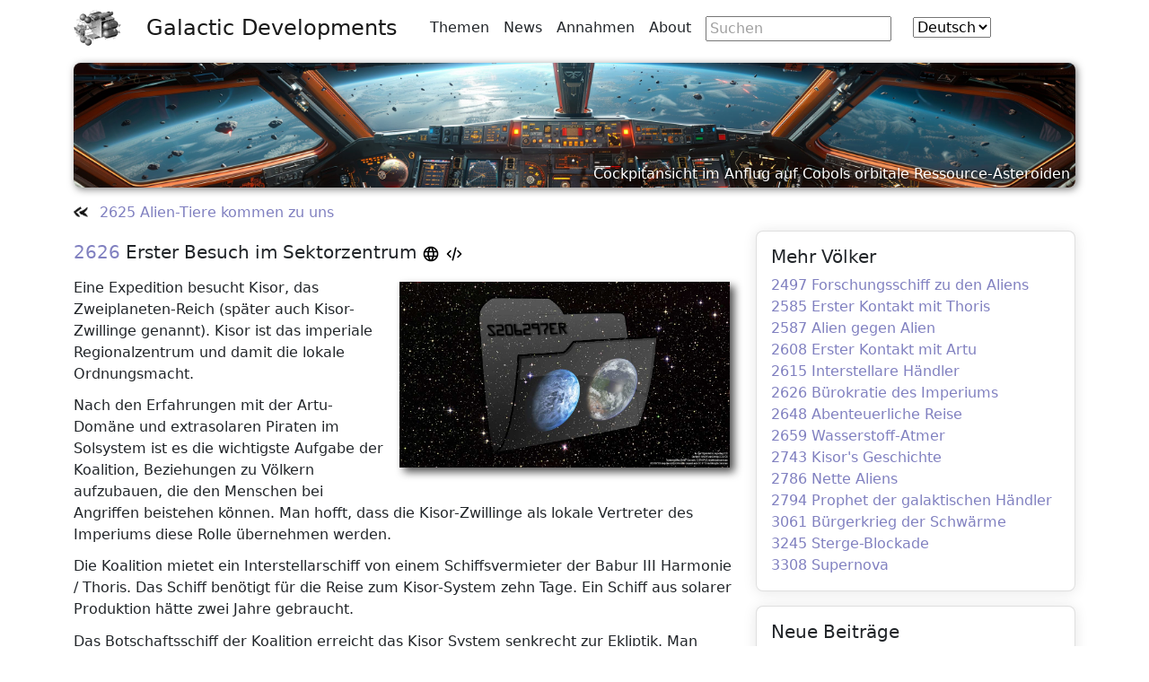

--- FILE ---
content_type: text/html; charset=utf-8
request_url: https://www.galactic-developments.de/Timeline/administrativeprocess-2626-An_Administrative_Process_Saves_Humanity
body_size: 9283
content:
<!DOCTYPE html>
<html lang="en">
<head>
    <meta charset="utf-8" />
    <meta name="viewport" content="width=device-width, initial-scale=1.0" />
    <title>Erster Besuch im Sektorzentrum</title>

    <meta name="description" content="Eine Expedition erreicht Kisor, das imperiale Regionalzentrum, die lokale Ordnungsmacht. Ein Verwaltungsvorgang rettet die Menschheit..." />
    <meta property="og:title" content="Erster Besuch im Sektorzentrum" />
    <meta property="og:description" content="Eine Expedition erreicht Kisor, das imperiale Regionalzentrum, die lokale Ordnungsmacht. Ein Verwaltungsvorgang rettet die Menschheit..." />
    <meta property="og:image" content="https://www.galactic-developments.de/Image/de/Sektorzentrum.jpg" />
    <meta property="og:image:alt" content="Erster Besuch im Sektorzentrum" />
    <meta property="og:type" content="website" />
    <meta property="og:url" content="https://www.galactic-developments.de/Timeline/administrativeprocess-2626-An_Administrative_Process_Saves_Humanity" />
    <meta name="twitter:card" content="summary_large_image" />
    <meta name="twitter:title" content="Erster Besuch im Sektorzentrum" />
    <meta name="twitter:description" content="Eine Expedition erreicht Kisor, das imperiale Regionalzentrum, die lokale Ordnungsmacht. Ein Verwaltungsvorgang rettet die Menschheit..." />
    <meta name="twitter:image" content="https://www.galactic-developments.de/Image/de/Sektorzentrum.jpg" />

    <link rel="stylesheet" href="/lib/bootstrap/dist/css/bootstrap.min.css" />
    <link rel="stylesheet" href="/css/site.css?v=U0EFlxshlEIyH7Z2g6f6msX--zoIw_InNRPMT9m7bUM" />
    <script src="/lib/jquery/dist/jquery.min.js"></script>
    <script src="/lib/bootstrap/dist/js/bootstrap.bundle.min.js"></script>
    <script src="/js/site.js?v=t6tQ-0tEGuXwq0T0uEFYknOo7FWVCyphzBF8By8Ttbk"></script>

    
</head>
<body>
    <header b-of785xtz3a>
        <nav b-of785xtz3a class="navbar navbar-expand-sm navbar-toggleable-sm navbar-light bg-white box-shadow">
            <div b-of785xtz3a class="container">
                <a b-of785xtz3a class="my-logo" href="/">
                    <img src="/images/site/logo-53x40.png" style="width: 53px; height:40px;" alt="Logo MarcoPolo" />
                </a>

                <a b-of785xtz3a class="navbar-brand" href="/">Galactic Developments</a>

                <button b-of785xtz3a class="navbar-toggler" type="button" data-bs-toggle="collapse" data-bs-target=".navbar-collapse" aria-controls="navbarSupportedContent" aria-expanded="false" aria-label="Toggle navigation">
                    <span b-of785xtz3a class="navbar-toggler-icon"></span>
                </button>

                <div b-of785xtz3a class="navbar-collapse collapse d-sm-inline-flex justify-content-between">
                    <ul b-of785xtz3a class="navbar-nav flex-grow-1">
                        <li b-of785xtz3a class="nav-item">
                            <a class="nav-link text-dark" href="/Topics">Themen</a>
                        </li>

                        <li b-of785xtz3a class="nav-item">
                            <a class="nav-link text-dark" href="/Blog">News</a>
                        </li>

                        <li b-of785xtz3a class="nav-item">
                            <a class="nav-link text-dark" href="/Assumptions">Annahmen</a>
                        </li>

                        <li b-of785xtz3a class="nav-item">
                            <a class="nav-link text-dark" href="/About">About</a>
                        </li>

                        <li b-of785xtz3a class="nav-item">
                            <div b-of785xtz3a class="my-findform">
                                <form id="selectLanguage" method="get" class="form-horizontal" role="search" action="/Find">
                                    <input b-of785xtz3a 
                                        type="text" 
                                        name="term"
                                        aria-label="Search through site content"
                                        placeholder="Suchen" 
                                        />
                                </form>
                            </div>
                        </li>

                        <li b-of785xtz3a class="nav-item">
                            <div b-of785xtz3a class="nav-link">
                                


<div class="my-langselector">
    <form id="selectLanguage" method="get" class="form-horizontal" action="/Culture">
        <select name="culture" onchange="this.form.submit();" role="combobox" aria-label="Select language" data-val="true" data-val-required="The Name field is required." id="culture_Name">
        <option value="en-US">English</option>
<option selected="selected" value="de-DE">Deutsch</option>
</select>
    </form>
</div>

                            </div>
                        </li>
                    </ul>
                </div>

            </div>
        </nav>
    </header>

    <div b-of785xtz3a-- class="content">


        <div b-of785xtz3a class="container">

            <div b-of785xtz3a class="gd-stage">
                <img b-of785xtz3a src="/images/stage/XXXX-FrontWindow.jpg" class="img-fluid" alt="Cockpitansicht im Anflug auf Cobols orbitale Ressource-Asteroiden" />
                <div b-of785xtz3a class="gd-stage-text">Cockpitansicht im Anflug auf Cobols orbitale Ressource-Asteroiden</div>
            </div>

            <main b-of785xtz3a role="main" class="pb-3">
                
        <div class="row mt-3">
            <div class="col-12">
                <a href="/Timeline/qiji-2625-Zirkus_Qiji_bringt_exotische_Tiere_zur_Erde">
                    <img src="/images/Timeline/previous.png" alt="next" class="gd-timeline-previous gd-timeline-previous-left" />

                    2625
                    Alien-Tiere kommen zu uns
                </a>
            </div>
        </div>
    <div class="row gd-entry">
        <div class="col-sm-12 col-lg-8">
                <h3 class="gd-entry-headline">
                    <a href="/Timeline/administrativeprocess-2626-Erster_Besuch_im_Sektorzentrum">
                        <span class="gd-entry-year">2626</span>
                    </a>
                    <span class="gd-entry-title">Erster Besuch im Sektorzentrum</span>
                    <a href="/Timeline/administrativeprocess-2626-Erster_Besuch_im_Sektorzentrum?lang=de-DE">
                        <span class="gd-icon gd-lang-icon"></span>
                    </a>
                    <a href="https://raw.githubusercontent.com/wolfspelz/galdev/main/data/de/2626_Sektorzentrum.yaml">
                        <span class="gd-icon gd-code-icon"></span>
                    </a>

                </h3>
                    <img src="/Image/de/Sektorzentrum.jpg" class="gd-entry-image float-end img-fluid mb-3" />
                    <div class="modal fade" role="dialog" id="iModalDialog">
                        <div class="modal-dialog modal-xl">
                            <div class="modal-content">
                                <img class="img-responsive" src="" id="iModalDialogImage" />
                            </div>
                        </div>
                    </div>
<p>Eine Expedition besucht Kisor, das Zweiplaneten-Reich (später auch Kisor-Zwillinge genannt).
Kisor ist das imperiale Regionalzentrum und damit die lokale Ordnungsmacht.</p>
<p>Nach den Erfahrungen mit der Artu-Domäne und extrasolaren Piraten im Solsystem ist es die wichtigste Aufgabe der Koalition, Beziehungen zu Völkern aufzubauen, die den Menschen bei Angriffen beistehen können.
Man hofft, dass die Kisor-Zwillinge als lokale Vertreter des Imperiums diese Rolle übernehmen werden.</p>
<p>Die Koalition mietet ein Interstellarschiff von einem Schiffsvermieter der Babur III Harmonie / Thoris.
Das Schiff benötigt für die Reise zum Kisor-System zehn Tage.
Ein Schiff aus solarer Produktion hätte zwei Jahre gebraucht.</p>
<p>Das Botschaftsschiff der Koalition erreicht das Kisor System senkrecht zur Ekliptik.
Man nähert sich vorsichtig an.
Ab einer Entfernung von zwei Lichttagen (ca. 25 Milliarden km) hält das Schiff jede Lichtstunde an, sendet seine Kennung und wartet auf Antwort.
Man geht davon aus, dass die Behörden Kisors die Schiffskennung zuordnen können, denn das Schiff hat einen imperialen Transponder.
Bei zehn Lichtstunden Abstand empfängt man die Anweisungen der Flugleitzentrale, auf einen Lotsen zu warten.
Nach 30 Stunden nähert sich ein Kurierschiff.
Über eine flexible Andockröhre wechselt der kisorische Lotse mit zwei Begleitern auf das Botschaftsschiff.
Der Lotse geleitet das solare Schiff in das innere System.
Dort wird ein Parkorbit um einen Altur-Mond zugewiesen.</p>
<p>Das System ist wie erwartet gut ausgebaut und industrialisiert.
Auffällig sind die gewaltigen Verladeterminals im interplanetaren Raum und der interstellare Frachtverkehr.
Die Terminals lernt man später als Umschlagplätze der kisorischen Handelsgilden kennen.
Es gibt zwei bewohnbare Planeten, Kisor-Alpha, der Ursprung des Volkes und Kisor-Beta, der innere Planet, der durch Ökoformung den Verhältnissen Alphas angepasst wurde.
Das Kisor-System hat mehrere Asteroidengürtel, einer davon rotiert als Teil des Ringsystems um den Gasriesen Altur.
In den Asteroidengürteln gibt es sehr viel Aktivität.
Das meiste davon ist automatisiert.
Die Bevölkerung konzentriert sich auf die zwei bewohnbaren Planeten.
Nur kleine Siedlungen sind im System verstreut.
Es fehlen die orbitalen Habitate und offene Bereiche, die man inzwischen von anderen hochentwickelten Systemen kennt.</p>
<p>Die Menschen werden freundlich empfangen.
Ein Mitarbeiter der kisorischen Ausländerbehörde legt einen Vorgang an und nimmt den Fall auf.
Das Aktenzeichen für die solare Menschheit: S206297ER.
Die Ankunft der Menschen wird geheim gehalten, um keine weiteren Besuche von Abenteurern im Solsystem auszulösen.</p>
<p>Die Botschafterin der solaren Koalition bekommt keinen Zugang zu höheren Stellen.</p>
<p>Nach vier Wochen müssen die Menschen wieder abfliegen, da der Mietvertrag für das Botschaftsschiff ausläuft und die Schiffsverleiher der Babur-Harmonie bei Vertragsüberziehung hohe Zuzahlungen verlangen würden.</p>
<p>In den nächsten 20 Jahren gibt es nur sporadisch Kontakte zwischen Menschen und Kisor.
Das Solsystem erhält keine Hilfe gegen Übergriffe von außen.</p>
<p>Dann zieht eine neue Gefahr auf.
Ab 2643 werden mehrere Außenposten und Kolonien der Menschen von Kelrecs angegriffen.
Die Kelrecs sind den Neobarbaren zuzurechnen.
Das sind Völker und Fraktionen, die sich fremde Raumfahrttechnik angeeignet haben, aber für die Verantwortung noch nicht reif sind.
Sie haben – aus der Sicht hochentwickelter Zivilisationen – ein mangelhaftes Moralempfinden und plündern jetzt zivilisierte Systeme.
Vor allem interstellare Neulinge wie das Solsystem sind der neuen Bedrohung hilflos ausgesetzt.
Die Neobarbaren verfügen oft über moderne interstellare Technik, entwendet aus Beständen des Imperiums, das sich seit einiger Zeit nicht mehr genügend um seine Außenbereiche kümmert.
Das Solsystem ist dagegen noch technisch unterentwickelt, aber reich an Bevölkerung und Ressourcen.</p>
<p>Die Kelrecs arbeiten sich durch die interstellare Nachbarschaft des Solsystems.
Betroffen sind vor allem die solaren Kolonien in Richtung des Kelrec-Heimatplaneten Miro.
Die Kelrecs unterscheiden dabei nicht zwischen den verschiedenen irdischen Ethnien, die sich in den von Menschen kolonisierten Systemen niedergelassen haben.
Die Bedrohung betrifft die gesamte Menschheit.
Ein Angriff auf das Solsystem wird ab 2647 jederzeit erwartet.</p>
<p>Der Verwaltungsvorgang S206297ER, den die formale Anmeldung von 2626 initiiert hatte, durchläuft ordnungsgemäß die imperiale Regionalverwaltung.
Im Jahr 2647 erhält das Solsystem den Status eines imperialen Mitgliedsvolkes Kategorie 18. Ein Kurier überbringt der Koalition die offizielle Mitteilung über die Statusänderung.
Dieser Kurier beobachtet die Verteidigungsanstrengungen der Menschen und berichtet bei seiner Rückkehr über die Bedrohungssituation im Solsystem.
Daraufhin wird Kisor aktiv, entsprechend den imperialen &quot;Vorschriften zum Schutz von Mitgliedsvölkern der Kategorie 17 bis 19&quot;, die &quot;substanzielle Hilfe zur Abwendung externer existentieller Bedrohungen&quot; vorsehen.</p>
<p>Zwei Jahre vor dem größten Angriff auf das Solsystem, beginnen die Kisor-Zwillinge die solare Menschheit aufzurüsten.
Kisors Truppen greifen nie direkt ein.
Aber mit der Hilfe von hunderttausenden kisorischen Beratern, Gigatonnen an technischer Ausrüstung und modernen kisorischen Fabdesigns kann die Kelrec-Bedrohung schließlich abgewendet werden.</p>
        </div>

        <div class="col-sm-0 col-lg-4">

            <script src="/lib/masonry-4.2.2.min.js" async></script>
            <script src="/js/masonryAutoRelayout.js" async></script>

            <script src="/lib/masonry-4.2.2.min.js" async></script>
<script src="/js/masonryAutoRelayout.js" async></script>


<div class="row" data-masonry='{ "percentPosition": true, "isLayoutInstant": true }'>
        <div class="col-sm-12 my-2">
            <div class="card" >
                <div class="card-body">
                        <h5 class="card-title">
Mehr V&#xF6;lker                        </h5>
                        <p><a href='/Timeline/dilan-2497-Entsendung_eines_Forschungsschiffes_nach_Ross_614' data-preview-image='de/Dilan.jpg'>2497 Forschungsschiff zu den Aliens</a><br/><a href='/Timeline/erster_kontakt_mit_thoris-2585-Erster_Kontakt_mit_Thoris' data-preview-image=''>2585 Erster Kontakt mit Thoris</a><br/><a href='/Timeline/alienkriege-2587-Zeit_der_Alien-Kriege' data-preview-image='de/de_2587_Alienkriege.jpg'>2587 Alien gegen Alien</a><br/><a href='/Timeline/erster_kontakt_mit_artu-2608-Erster_Kontakt_mit_Artu' data-preview-image=''>2608 Erster Kontakt mit Artu</a><br/><a href='/Timeline/mercatos-2615-Interstellare_H%C3%A4ndler' data-preview-image=''>2615 Interstellare Händler</a><br/><a href='/Timeline/administrativeprocess-2626-Erster_Besuch_im_Sektorzentrum' data-preview-image='de/Sektorzentrum.jpg'>2626 Bürokratie des Imperiums</a><br/><a href='/Timeline/interia-2648-Die_lange_Reise_zum_Zentrum_des_Imperiums' data-preview-image='de/Interia.jpg'>2648 Abenteuerliche Reise</a><br/><a href='/Timeline/erster_kontakt_mit_t%E2%80%99k%E2%80%99t%E2%80%98ca_ei-2659-Wasserstoff-Atmer-Zivilisation' data-preview-image=''>2659 Wasserstoff-Atmer</a><br/><a href='/Timeline/kisor-2743-Werdegang_der_Kisor-Zwillinge' data-preview-image='de/Kisor.jpg'>2743 Kisor's Geschichte</a><br/><a href='/Timeline/yaris-2786-Yaris-Ph%C3%A4nomen' data-preview-image='de/Yaris.jpg'>2786 Nette Aliens</a><br/><a href='/Timeline/prophet-2794-Prophetenkandidat_der_galaktischen_H%C3%A4ndler' data-preview-image='de/Hro.jpg'>2794 Prophet der galaktischen Händler</a><br/><a href='/Timeline/warringswarms-3061-Ende_der_Chinti-Einigungskriege' data-preview-image='de/Krrz.jpg'>3061 Bürgerkrieg der Schwärme</a><br/><a href='/Timeline/sterge-3245-Sterge-Blockade' data-preview-image='de/de_3245_Sterge.jpg'>3245 Sterge-Blockade</a><br/><a href='/Timeline/supernova-3308-Supernova,_das_gr%C3%B6%C3%9Fte_Ereignis_der_Galaxie' data-preview-image='de/Supernova.jpg'>3308 Supernova</a></p>
                </div>
            </div>
        </div>
        <div class="col-sm-12 my-2">
            <div class="card" >
                <div class="card-body">
                        <h5 class="card-title">
Neue Beitr&#xE4;ge                        </h5>
                        <p><a href='/Timeline/controversygate-3353-Das_Tor_der_Kontroverse' data-preview-image='de/Kontroverse.jpg'>3353 Tor der Kontroverse</a><br/><a href='/Timeline/firsthumanity-3361-Die_erste_Menschheit' data-preview-image='de/de_3361_FirstHumanity.jpg'>3361 Erste Menschheit</a><br/><a href='/Timeline/spacepatrol-2158-Gr%C3%BCndung_der_Space_Patrol' data-preview-image='de/de_2158_SpacePatrol.jpg'>2158 Space Patrol</a><br/><a href='/Timeline/beltpirates-2222-Piraten_im_Asteroideng%C3%BCrtel' data-preview-image='de/de_2222_BeltPirates.jpg'>2222 Weltraumpiraten</a><br/><a href='/Timeline/nointerplanetarywar-2326-Der_interplanetare_Krieg,_der_nicht_stattfindet' data-preview-image='de/de_2326_NoInterplanetaryWar.jpg'>2326 Kein interplanetarer Krieg</a><br/><a href='/Timeline/solos-3050-Gr%C3%BCndung_der_k%C3%B6niglichen_Garde_von_Marduk' data-preview-image='de/Solos.jpg'>3050 Königliche Garde</a><br/><a href='/Timeline/soloehre-3090-Solo_Ehre' data-preview-image='de/de_3090_SoloEhre.jpg'>3090 Solo Ehre</a><br/><a href='/Timeline/spacestationlifecycle-2234-Geschichte_einer_Raumstation' data-preview-image='de/de_2234_SpaceStationLifeCycle.jpg'>2234 Am Ende des Orbits</a><br/><a href='/Timeline/geminidisaster-2248-Die_Gemini-Katastrophe' data-preview-image='de/de_2248_GeminiDisaster.jpg'>2248 Gemini-Katastrophe</a><br/><a href='/Timeline/transorbitalequilibrium-2366-Transorbitaler_Ausgleich' data-preview-image='de/de_2366_TransorbitalEquilibrium.jpg'>2366 Orbitale Ökonomie</a><br/><a href='/Timeline/kaioartefakt-2312-Entdeckung_des_Kaio-Artefakts' data-preview-image='de/de_2312_KaioArtefakt.jpg'>2312 Kaio-Artefakt</a><br/><a href='/Timeline/metricimpulse-2333-Neuer_Raumschiffantrieb_durch_metrische_Impulsverst%C3%A4rkung' data-preview-image='de/de_2333_MetricImpulse.jpg'>2333 Metrische Impulsverstärkung</a><br/><a href='/Timeline/geminitakeover-2337-Der_Mond_greift_nach_L5' data-preview-image='de/de_2337_GeminiTakeover.jpg'>2337 Verschwörung im Orbit</a><br/><a href='/Timeline/metricshift-2247-Raumverschiebung_durch_Manipulation_der_Raumzeitmetrik' data-preview-image='de/de_2247_MetricShift.jpg'>2247 Quantensprung</a><br/><a href='/Timeline/separation-2284-Trennung_der_Erde' data-preview-image='de/de_2284_Separation.jpg'>2284 Trennung der Erde</a><br/><a href='/Timeline/earthisolation-2321-Isolation_der_Erde' data-preview-image='de/de_2321_EarthIsolation.jpg'>2321 Isolation der Erde</a><br/><a href='/Timeline/palladianleague-2205-Die_Palladische_Liga__Souver%C3%A4ne_Konzern-Nationen' data-preview-image='de/de_2205_PalladianLeague.jpg'>2205 Unternehmensnationen</a><br/><a href='/Timeline/neosozterror-2192-Die_Zeit_des_antiexpansionistischen_Terrors' data-preview-image='de/de_2192_NeosozTerror.jpg'>2192 Antiexpansionistischer Terror</a><br/><a href='/Timeline/serviziostazione-2179-Die_erste_wirtschaftlich_unabh%C3%A4ngige_Asteroidenbasis' data-preview-image='de/de_2179_ServizioStazione.jpg'>2179 Private Asteroidenbasis</a><br/><a href='/Timeline/vegastreaty-2231-Vertrag_von_Vegas-Luna' data-preview-image='de/de_2231_VegasTreaty.jpg'>2231 Vereinte Planeten</a></p>
                </div>
            </div>
        </div>
        <div class="col-sm-12 my-2">
            <div class="card" id=id-Highlights>
                <div class="card-body">
                        <h5 class="card-title">
                                    <a name="Highlights">Die Besten</a>
                        </h5>
                        <p>(20 von 75)<br/><a href='/Timeline/scale-2135-Ein_Sonnenschirm_f%C3%BCr_die_Erde' data-preview-image='de/Scale.jpg'>2135 Sonnenschirm für die Erde</a><br/><a href='/Timeline/serviziostazione-2179-Die_erste_wirtschaftlich_unabh%C3%A4ngige_Asteroidenbasis' data-preview-image='de/de_2179_ServizioStazione.jpg'>2179 Private Asteroidenbasis</a><br/><a href='/Timeline/palladianleague-2205-Die_Palladische_Liga__Souver%C3%A4ne_Konzern-Nationen' data-preview-image='de/de_2205_PalladianLeague.jpg'>2205 Unternehmensnationen</a><br/><a href='/Timeline/metricshift-2247-Raumverschiebung_durch_Manipulation_der_Raumzeitmetrik' data-preview-image='de/de_2247_MetricShift.jpg'>2247 Quantensprung</a><br/><a href='/Timeline/kaioartefakt-2312-Entdeckung_des_Kaio-Artefakts' data-preview-image='de/de_2312_KaioArtefakt.jpg'>2312 Kaio-Artefakt</a><br/><a href='/Timeline/earthisolation-2321-Isolation_der_Erde' data-preview-image='de/de_2321_EarthIsolation.jpg'>2321 Isolation der Erde</a><br/><a href='/Timeline/scumfestival-2445-Das_Scum-Festival_wird_Teil_der_Popkultur' data-preview-image='de/ScumFestival.jpg'>2445 Scum-Festival</a><br/><a href='/Timeline/oumuamua-2493-Oumuamua_war_ein_Alien-Artefakt' data-preview-image='de/Oumuamua.jpg'>2493 Oumuamua</a><br/><a href='/Timeline/tragedyofcobol-2535-Trag%C3%B6die_von_Cobol' data-preview-image='de/Cobol1.jpg'>2535 Tragödie von Cobol</a><br/><a href='/Timeline/exotechnologie-2560-Gr%C3%BCndung_der_Fakult%C3%A4t_f%C3%BCr_Exotechnologie_auf_dem_Mars' data-preview-image='de/de_2560_Exotechnologie.jpg'>2560 Fakultät für Exotechnologie</a><br/><a href='/Timeline/ultrametals-2668-Ultrametalle_von_Draco' data-preview-image='de/Draco.jpg'>2668 Ultrametalle</a><br/><a href='/Timeline/gee-2725-Gee' data-preview-image='de/Gee.jpg'>2725 Auch Maschinen haben ein Gewissen</a><br/><a href='/Timeline/executivedecision-2750-Ver%C3%B6ffentlichung_des_VR-Dramas_Executive_Decision' data-preview-image='de/Decision.jpg'>2750 VR-Drama Executive Decision</a><br/><a href='/Timeline/prophet-2794-Prophetenkandidat_der_galaktischen_H%C3%A4ndler' data-preview-image='de/Hro.jpg'>2794 Prophet der galaktischen Händler</a><br/><a href='/Timeline/muell-2806-Weltraum_M%C3%BCll_von_Aliens_in_unserem_Sonnensystem' data-preview-image='de/Muell.jpg'>2806 Weltraum Müll</a><br/><a href='/Timeline/ftlrailgun-2915-%C3%9Cberlichtf%C3%A4hige_Belagerungskanone' data-preview-image='de/FTLRailgun.jpg'>2915 Belagerungskanone</a><br/><a href='/Timeline/chintiarmageddon-3190-Armageddon_im_Solsystem' data-preview-image='de/de_3190_ChintiArmageddon.jpg'>3190 Überraschungsangriff</a><br/><a href='/Timeline/reshumaniscobol-3191-Verlegung_des_solaren_Protektorats_nach_Cobol' data-preview-image='de/ReshumanisCobol.jpg'>3191 Umzug nach Cobol</a><br/><a href='/Timeline/sterge-3245-Sterge-Blockade' data-preview-image='de/de_3245_Sterge.jpg'>3245 Sterge-Blockade</a><br/><a href='/Timeline/firsthumanity-3361-Die_erste_Menschheit' data-preview-image='de/de_3361_FirstHumanity.jpg'>3361 Erste Menschheit</a></p>
                </div>
            </div>
        </div>
        <div class="col-sm-12 my-2">
            <div class="card" >
                        <a href="https://www.amazon.de/-/de/dp/B0DJM967TV"><img class="card-img-top" src="/images/Index/book-serie.png" alt="Buchserie" data-toggle="modal" data-target="#iCard562189"></a>
                    <div id="iCard562189" class="modal fade" tabindex="-1" role="dialog">
                        <div class="modal-dialog modal-dialog-centered" style="max-width: 800px;">
                            <div class="modal-content">
                                <div class="modal-body">
                                    <img src="/images/Index/book-serie.png" alt="Buchserie" class="img-fluid">
                                </div>
                            </div>
                        </div>
                    </div>
                <div class="card-body">
                        <h5 class="card-title">
                                <a href="https://www.amazon.de/-/de/dp/B0DJM967TV">Als Buchreihe</a>
                        </h5>
                        <p>Ein Buch pro Zeitalter:
<dl><dd><a href='https://www.amazon.de/-/de/gp/product/B0DJC38SSW'>Aufbruch ins Sonnensystem (2050 - 2280)</a></dd>
<dd><a href='https://www.amazon.de/-/de/gp/product/B0DHW4636N'>Interplanetare Zivilisation (2280 - 2570)</a></dd>
<dd><a href='https://www.amazon.de/-/de/gp/product/B0DJCPDMKB'>Ruf der Sterne (2570 - 2850)</a></dd>
<dd><a href='https://www.amazon.de/-/de/gp/product/B0DJLTXD41'>Sturm im Sonnensystem (2850 - 3180)</a></dd>
<dd><a href='https://www.amazon.de/-/de/gp/product/B0DJLV5CZQ'>Imperium aus der Asche (3180 - 3370)</a></dd></dl></p>
                </div>
            </div>
        </div>
</div>


        </div>

            <div class="row mt-3 mb-3">
                <div class="col-12">
                    <a href="/Timeline/wissenschaftliche_und_wirtscha-2628-Wissenschaftliche_und_wirtschaftliche_Hilfe_f%C3%BCr_die_Kolonien_belasten_stark_den_Haushalt_der_Koalition">
                        <img src="/images/Timeline/next.png" alt="next" class="gd-timeline-next gd-timeline-next-left" />

                        2628
                        Wissenschaftliche und wirtschaftliche Hilfe f&#xFC;r die Kolonien belasten stark den Haushalt der Koalition

                    </a>
                </div>
            </div>

    </div>


            </main>
        </div>

        <footer b-of785xtz3a class="border-top footer text-muted text-center">
            <div b-of785xtz3a class="container">
                <div b-of785xtz3a>&copy; 1983 - 4581 (Wolf) - <a href="/Privacy">Impressum / Legal / Privacy / DSGVO</a></div>
                <div b-of785xtz3a>
                    dev: 
                    <a href="/galdev">galdev Landing</a>
                    <a b-of785xtz3a href="https://galdev.org">galdev.org</a>
                    <a href="/StageTest">StageTest</a>
                    <a href="/List">List</a>
                </div>
            </div>
        </footer>

    
    <script>
        $(document).ready(function () {
            $('.gd-entry-image').click(function () {
                var src = $(this).attr('src');
                $('#iModalDialogImage').attr('src', src);
                $('#iModalDialog').modal('show');
            });

            $(document).keydown(function (e) {
                if (e.key === "Escape") {
                    $('#iModalDialog').modal('hide');
                }
            });
        });

        document.addEventListener("DOMContentLoaded", initializeImagePreview);
    </script>

</body>
</html>


--- FILE ---
content_type: text/css
request_url: https://www.galactic-developments.de/css/site.css?v=U0EFlxshlEIyH7Z2g6f6msX--zoIw_InNRPMT9m7bUM
body_size: 8333
content:
html {
    font-size: 14px;
}

@media (min-width: 768px) {
    html {
        font-size: 16px;
    }
}

.btn:focus, .btn:active:focus, .btn-link.nav-link:focus, .form-control:focus, .form-check-input:focus {
    box-shadow: 0 0 0 0.1rem white, 0 0 0 0.25rem #258cfb;
}

html {
    position: relative;
    min-height: 100%;
}

body {
    margin-bottom: 60px;
    overflow-x: hidden;
}

.navbar-brand {
    padding: 0.3125rem;
    text-align: left;
}

a.navbar-brand {
    padding: 0.2em 0.5em 0.2em 0.5em;
    text-align: left;
    word-break: normal;
    font-size: x-large;
}

@media (min-width: 1200px) {
    .h2, h2 {
        font-size: 1.5rem;
    }

    .h3, h3 {
        font-size: 1.25rem;
    }

    .h4 {
        font-size: 1.1rem;
    }
}

dt {
    margin-bottom: 0.5em;
}

dd {
    margin-left: 0;
}

a {
    text-decoration: none;
}

p {
    margin-bottom: 0.7rem;
}

.card {
    border-radius: .5rem;
    box-shadow: 0 1px 15px rgba(0, 0, 0, 0.1);
}

    .card:hover {
        /* border: 1px solid rgba(0,0,0,0.5); */
        /* margin: -2px; */
        /* background-color: #e8e8e8; */
        /*filter: drop-shadow(1px 1px 3px #555);*/
    }

.card-body {
    padding: 1rem 1rem 0.3rem 1rem; /* because <p> always has its own margin-bottom */
}

.card-body-hilite {
    background-color: #e0e0f0;
}

span.gd-hilite-term {
    background: #e0e0f0;
}

.card-img, .card-img-top {
    border-top-left-radius: calc(.5rem - 1px);
    border-top-right-radius: calc(.5rem - 1px);
}

a {
    text-decoration: none;
    color: #8080c0;
}

    a:hover {
        background-color: #f0f0f0;
        color: #8080a0;
    }

    a:focus {
        background-color: #e0e0e0;
        color: #8080a0;
    }

    a:visited {
        color: #909090;
    }

    a[name], a[name]:hover, a[name]:focus {
        color: unset;
        background-color: unset;
    }

.my-logo {
    margin-right: 1em;
}

.my-findform {
    margin-top: 7px;
    margin-right: 0.5em;
    margin-bottom: 0;
}

@media (min-width: 576px) {
    .my-findform {
        padding-right: 0.5rem;
        padding-left: 0.5rem;
    }
}

input[type="text"] {
    padding: 0 3px;
}

    input[type="text"]::placeholder {
        color: #a0a0a0;
    }

img.gd-entry-image {
    width: 50%;
    min-width: 200px;
    margin: 5px 5px 0.2em 1em;
    filter: drop-shadow(5px 5px 5px #505050);
}

img.gd-sequence-image {
    width: 25%;
    min-width: 200px;
    margin: 5px 5px 0.2em 1em;
    filter: drop-shadow(5px 5px 5px #505050);
}

img.gd-list-image {
    width: 100%;
    min-width: 200px;
    filter: drop-shadow(5px 5px 5px #505050);
}

div.gd-list-item {
    padding-left: 3.1em;
    text-indent: -2.5em;
}

h3.gd-entry-headline {
    font-size: 1.25rem;
    margin: 1em 0 0.8em 0;
}

.gd-entry h1 {
    font-size: 1.1rem;
}

.gd-entry h2, h3, h4 {
    font-size: 1.0rem;
}

.gd-entry ul {
    margin-bottom: 0.7em;
}

span.gd-icon {
    display: inline-block;
    background-size: contain;
    width: 1em;
    height: 1em;
    vertical-align: bottom;
}

span.gd-link-icon {
    background-image: url('data:image/svg+xml,%3Csvg xmlns="http%3A%2F%2Fwww.w3.org%2F2000%2Fsvg" width="24" height="24" viewBox="0 0 24 24"%3E%3Cpath fill="currentColor" d="M11 17H7q-2.075 0-3.537-1.463T2 12q0-2.075 1.463-3.537T7 7h4v2H7q-1.25 0-2.125.875T4 12q0 1.25.875 2.125T7 15h4zm-3-4v-2h8v2zm5 4v-2h4q1.25 0 2.125-.875T20 12q0-1.25-.875-2.125T17 9h-4V7h4q2.075 0 3.538 1.463T22 12q0 2.075-1.463 3.538T17 17z"%2F%3E%3C%2Fsvg%3E');
}

span.gd-lang-icon {
    background-image: url("data:image/svg+xml,%3Csvg xmlns='http://www.w3.org/2000/svg' width='1em' height='1em' viewBox='0 0 24 24'%3E%3Cpath fill='%23000' d='M12 22q-2.05 0-3.875-.788t-3.187-2.15q-1.363-1.362-2.15-3.187T2 12q0-2.075.788-3.887t2.15-3.175Q6.3 3.575 8.124 2.788T12 2q2.075 0 3.888.788t3.174 2.15q1.363 1.362 2.15 3.175T22 12q0 2.05-.788 3.875t-2.15 3.188q-1.362 1.362-3.175 2.15T12 22m0-2.05q.65-.9 1.125-1.875T13.9 16h-3.8q.3 1.1.775 2.075T12 19.95m-2.6-.4q-.45-.825-.787-1.713T8.05 16H5.1q.725 1.25 1.813 2.175T9.4 19.55m5.2 0q1.4-.45 2.488-1.375T18.9 16h-2.95q-.225.95-.562 1.838T14.6 19.55M4.25 14h3.4q-.075-.5-.112-.987T7.5 12q0-.525.038-1.012T7.65 10h-3.4q-.125.5-.187.988T4 12q0 .525.063 1.013T4.25 14m5.4 0h4.7q.075-.5.113-.987T14.5 12q0-.525-.038-1.012T14.35 10h-4.7q-.075.5-.112.988T9.5 12q0 .525.038 1.013T9.65 14m6.7 0h3.4q.125-.5.188-.987T20 12q0-.525-.062-1.012T19.75 10h-3.4q.075.5.113.988T16.5 12q0 .525-.038 1.013T16.35 14m-.4-6h2.95q-.725-1.25-1.812-2.175T14.6 4.45q.45.825.788 1.713T15.95 8M10.1 8h3.8q-.3-1.1-.775-2.075T12 4.05q-.65.9-1.125 1.875T10.1 8m-5 0h2.95q.225-.95.563-1.838T9.4 4.45Q8 4.9 6.912 5.825T5.1 8'/%3E%3C/svg%3E");
}

span.gd-code-icon {
    background-image: url("data:image/svg+xml,%3Csvg xmlns='http://www.w3.org/2000/svg' width='1em' height='1em' viewBox='0 0 24 24'%3E%3Cpath fill='none' stroke='%23000' stroke-linecap='round' stroke-linejoin='round' stroke-width='2' d='m7 8l-4 4l4 4m10-8l4 4l-4 4M14 4l-4 16'/%3E%3C/svg%3E");
}

.gd-preview {
    position: absolute;
    display: none;
    width: 33%; /* Set image width to 1/3rd of the page width */
    max-width: 30rem; /* Limit image width */
    filter: drop-shadow(2px 2px 8px rgba(0, 0, 0, 0.5)); /* Add drop-shadow style */
    border-radius: .5rem;
    transition: left 0.1s ease-out, top 0.1s ease-out, width 0.1s ease-out; /* Add transition for smooth animation */
}

div.gd-stage {
    width: 100%;
    position: relative;
    margin-top: 0.5em
}

div.gd-stage img {
    border-radius: .5rem;
    box-shadow: 2px 2px 8px rgba(0, 0, 0, 0.5);
}

div.gd-stage-text {
    position: absolute;
    bottom: 0.2em;
    right: 0.4em;
    color: #ffffff;
    filter: drop-shadow(1px 1px 2px #000000);
}

@media (max-width: 992px) {
    div.gd-stage img {
        height: 100px;
    }
}

span.gd-next-arrow {
    display: inline-block;
    width: 0.7em;
    height: 0.7em;
    background-image: url('data:image/svg+xml,%3Csvg xmlns="http%3A%2F%2Fwww.w3.org%2F2000%2Fsvg" width="256" height="256" viewBox="0 0 256 256"%3E%3Cpath fill="currentColor" d="M240 128a15.74 15.74 0 0 1-7.6 13.51L88.32 229.65a16 16 0 0 1-16.2.3A15.86 15.86 0 0 1 64 216.13V39.87a15.86 15.86 0 0 1 8.12-13.82a16 16 0 0 1 16.2.3l144.08 88.14A15.74 15.74 0 0 1 240 128Z"%2F%3E%3C%2Fsvg%3E');
    background-size: contain;
}

img.gd-timeline-next, img.gd-timeline-previous {
    max-height: 1em;
}

img.gd-timeline-next-left, img.gd-timeline-previous-left {
    margin-right: 0.5em;
    padding: 0 0 0.2em 0;
}

img.gd-timeline-next-right, img.gd-timeline-previous-right {
    margin-left: 0.5em;
    padding: 0 0.4em 0.2em 0;
}

img.gd-blog-post-image {
    filter: drop-shadow(5px 5px 5px #505050);
}

@media (min-width: 576px) {
    #iTarget p img {
        max-width: 520px;
    }
}

@media (min-width: 768px) {
    #iTarget p img {
        max-width: 700px;
    }
}

@media (min-width: 992px) {
    #iTarget p img {
        max-width: 940px;
    }
}

@media (min-width: 1200px) {
    #iTarget p img {
        max-width: 1120px;
    }
}

@media (min-width: 1400px) {
    #iTarget p img {
        max-width: 1300px;
    }
}

@media (min-width: 768px) {
    div.gd-multi-column {
        column-count: 2;
        column-gap: 2em;
    }
}

@media (min-width: 1400px) {
    div.gd-multi-column {
        column-count: 3;
        column-gap: 2em;
    }
}


@media (min-width: 768px) {
    .carousel-inner .carousel-item-end.active, .carousel-inner .carousel-item-next {
        transform: translateX(25%);
    }

    .carousel-inner .carousel-item-start.active,
    .carousel-inner .carousel-item-prev {
        transform: translateX(-25%);
    }
}

.carousel-inner .carousel-item-end,
.carousel-inner .carousel-item-start {
    transform: translateX(0);
}

.carousel-control-next,
.carousel-control-prev {
    width: 80px;
}

.carousel-item-next,
.carousel-item-prev,
.carousel-item.active {
    display: flex;
}

.carousel .card-img-overlay {
    cursor: pointer;
}

.carousel-item .card,
.carousel-item .card .card-img,
.carousel-item .card .card-img img {
    height: 100%;
}

.carousel-control-next:hover,
.carousel-control-next:focus,
.carousel-control-prev:hover,
.carousel-control-prev:focus {
    opacity: .5;
}

/*
div.stage-Index {
    width: 100%;
}

@media (min-width: 800px) {
    div.stage-Index {
        width: 100%;
    }
}
*/

div.modal-content img#iModalDialogImage {
    box-shadow: 0px 0px 20px #000000;
}


--- FILE ---
content_type: text/javascript
request_url: https://www.galactic-developments.de/js/masonryAutoRelayout.js
body_size: 3357
content:
// Triggers Masonry re-layouts for each element having a data-masonry when
// contained image elements complete loading and their dimensions are known.

(() => {
    const enableLog = true;
    const detectionTimeoutMillisecs = 10e3;
    let firstDetectionAttemptTime = Date.now();
    const onLoadedRedrawMasonry = () => {
        if (typeof Masonry === 'undefined') {
            if (firstDetectionAttemptTime > Date.now() - detectionTimeoutMillisecs) {
                enableLog && console.log(`onLoadedRedrawMasonry: Masonry not detected (yet?) - resheduling detection...`);
                window.setTimeout(onLoadedRedrawMasonry, 100);
            } else {
                enableLog && console.log(`onLoadedRedrawMasonry: Masonry not detected - given up.`);
            }
        } else {
            enableLog && console.log(`onLoadedRedrawMasonry: Masonry detected.`);
            [...document.querySelectorAll('*[data-masonry]')].forEach(containerElem => {
                const imgElemsBox = [[...containerElem.querySelectorAll('img')]];
                enableLog && console.log(
                    `onLoadedRedrawMasonry: Found ${imgElemsBox[0].length} img elements found for Masonry-controlled container.`,
                    {containerElem, imgElems: imgElemsBox[0]});
                const refresher = () => {
                    enableLog && console.log(
                        `onLoadedRedrawMasonry: Checking ${imgElemsBox[0].length} images.`,
                        {containerElem, imgElems: imgElemsBox[0]});
                    const imgElemsLenOld = imgElemsBox[0].length;

                    imgElemsBox[0] = imgElemsBox[0].filter(imgElem => {
                        const dims = imgElem.getBoundingClientRect();
                        if (dims.left !== 0 || dims.right !== 0 || dims.top !== 0 || dims.bottom !== 0) {
                            enableLog && console.log(
                                `onLoadedRedrawMasonry: Image still loading.`, {containerElem, imgElem, dims});
                            return !imgElem.complete || dims.height === 0; // true if still loading.
                        } else {
                            enableLog && console.log(
                                `onLoadedRedrawMasonry: Image has incomplete dimensions.`,
                                {containerElem, imgElem, dims});
                            return false; // Dummy image without position or dimensions.
                        }
                    });

                    if (imgElemsBox[0].length !== imgElemsLenOld) {
                        enableLog && console.log(
                            `onLoadedRedrawMasonry: Some images done - triggering Masonry-relayout...`,
                            {containerElem});
                        window.setTimeout(() => new Masonry(containerElem), 100);
                    }
                    if (imgElemsBox[0].length === 0) {
                        enableLog && console.log(
                            `onLoadedRedrawMasonry: All images done for this container.`, {containerElem});
                    } else {
                        window.setTimeout(refresher, 100);
                    }
                };
                refresher();
            });
        }
    };
    if (document.readyState !== "loading") {
        onLoadedRedrawMasonry();
    } else {
        document.addEventListener("DOMContentLoaded", onLoadedRedrawMasonry);
    }
})();


--- FILE ---
content_type: text/javascript
request_url: https://www.galactic-developments.de/js/site.js?v=t6tQ-0tEGuXwq0T0uEFYknOo7FWVCyphzBF8By8Ttbk
body_size: 4923
content:
// Please see documentation at https://docs.microsoft.com/aspnet/core/client-side/bundling-and-minification
// for details on configuring this project to bundle and minify static web assets.

// Write your JavaScript code.

function initializeMediaPreview() {
    // Create containers for preview image and video
    const imagePreview = document.createElement("img");
    imagePreview.className = "gd-preview";
    document.body.appendChild(imagePreview);

    const videoPreview = document.createElement("video");
    videoPreview.className = "gd-preview";
    videoPreview.autoplay = true;
    videoPreview.loop = true;
    videoPreview.muted = true;
    videoPreview.style.objectFit = "contain";
    document.body.appendChild(videoPreview);

    // Generic function to move preview element with the mouse
    function movePreview(event, previewElement) {
        const mouseX = event.pageX;
        const mouseY = event.pageY;
        const windowWidth = window.innerWidth;
        const windowHeight = window.innerHeight;
        const previewWidth = previewElement.offsetWidth;
        const previewHeight = previewElement.offsetHeight;
        const offset = 80; // Distance from the mouse

        let posX;
        let posY = mouseY;

        if (mouseX < windowWidth / 2) {
            // Mouse is in the left half of the content
            posX = mouseX + offset;
            if (posX + previewWidth > windowWidth) {
                posX = windowWidth - previewWidth - 20;
            }
        } else {
            // Mouse is in the right half of the content
            posX = mouseX - previewWidth - offset;
            if (posX < 0) {
                posX = 20;
            }
        }

        // Adjust vertical position to ensure preview is within viewport
        if (posY + previewHeight > windowHeight + window.scrollY) {
            posY = windowHeight + window.scrollY - previewHeight - 20;
        }

        previewElement.style.left = posX + "px";
        previewElement.style.top = posY + "px";
    }

    // Generic function to show preview based on data attribute
    function showPreview(event) {
        const imageUrl = event.target.getAttribute("data-preview-image");
        const videoUrl = event.target.getAttribute("data-preview-video");
        const maxWidth = event.target.getAttribute("data-preview-max-width");
        const maxHeight = event.target.getAttribute("data-preview-max-height");

        if (imageUrl) {
            videoPreview.style.display = "none";
            videoPreview.pause();
            
            imagePreview.style.maxWidth = maxWidth || "30rem";
            imagePreview.style.maxHeight = maxHeight || "30rem";
            imagePreview.style.objectFit = "contain";
            
            imagePreview.src = "/Image/" + imageUrl;
            imagePreview.style.display = "block";
            movePreview(event, imagePreview);
        } else if (videoUrl) {
            imagePreview.style.display = "none";
            
            videoPreview.style.maxWidth = maxWidth || "30rem";
            videoPreview.style.maxHeight = maxHeight || "30rem";
            
            videoPreview.src = videoUrl;
            videoPreview.style.display = "block";
            videoPreview.play();
            movePreview(event, videoPreview);
        }
    }

    // Generic function to hide all previews
    function hidePreview() {
        imagePreview.style.display = "none";
        videoPreview.style.display = "none";
        videoPreview.pause();
    }

    // Generic function to move the currently visible preview
    function moveCurrentPreview(event) {
        if (imagePreview.style.display === "block") {
            movePreview(event, imagePreview);
        } else if (videoPreview.style.display === "block") {
            movePreview(event, videoPreview);
        }
    }

    // Attach events to all elements with data-preview-image or data-preview-video attributes
    const mediaLinks = document.querySelectorAll("a[data-preview-image], a[data-preview-video]");
    mediaLinks.forEach(function (link) {
        link.addEventListener("mouseover", showPreview);
        link.addEventListener("mouseout", hidePreview);
        link.addEventListener("mousemove", moveCurrentPreview);
    });
}

function setHiliteClass() {
    var hash = window.location.hash.substring(1);
    var $currentHilite = $(".card-body-hilite");
    if (hash) {
        var $targetElement = $("#id-" + hash);
        // Only add class if it's not already on the target element
        if (!$targetElement.hasClass("card-body-hilite")) {
            $currentHilite.removeClass("card-body-hilite");
            $targetElement.addClass("card-body-hilite");
        }
    } else {
        // Remove class when no hash is set
        $currentHilite.removeClass("card-body-hilite");
    }
}

function init() {
    initializeMediaPreview()
    setHiliteClass()
    $(window).on('hashchange', setHiliteClass)
}

document.addEventListener("DOMContentLoaded", init);
